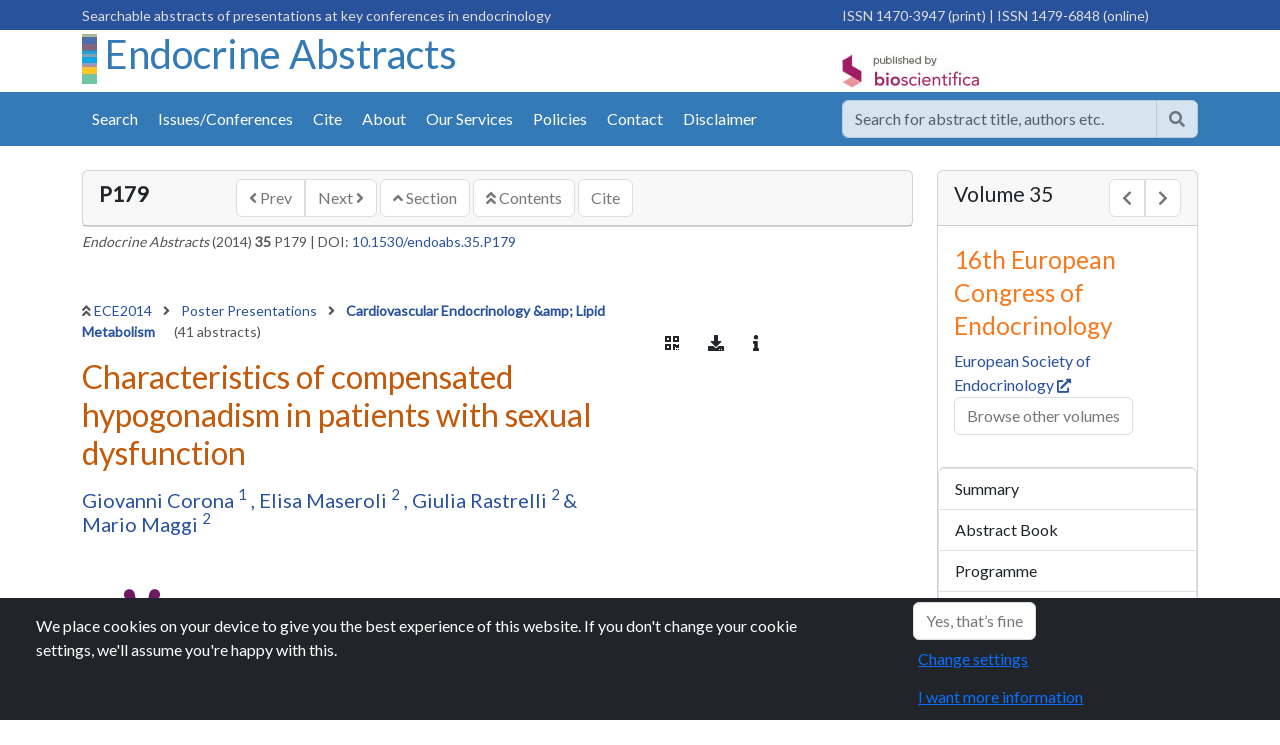

--- FILE ---
content_type: text/html; charset=utf-8
request_url: https://www.endocrine-abstracts.org/ea/0035/abstracts/poster-presentations/cardiovascular-endocrinology-amp-lipid-metabolism/ea0035p179/eposter/
body_size: 7558
content:
<!DOCTYPE html>
<html lang="en">
<head id="Head1">
    <meta charset="utf-8">
    <meta http-equiv="X-UA-Compatible" content="IE=edge">
    <meta name="viewport" content="width=device-width, initial-scale=1">
    <link rel="shortcut icon" href="/favicon.ico">
    <meta name="theme-color" content="#337AB7">
    <meta name="google-site-verification" content="kt1SjRcgY7E-LmhlRLZt2Se8puHTxleC7Ue8H4ns4uA" />
    <meta name="google-site-verification" content="E7Ik79dnxeffaEr4Oz3a_btTulxrFyChwb7jCeiKeeI" />
    <meta name="google-site-verification" content="MfaIUVwm-zl496a2MYOuVjM7YXgThIvgVEe21-rhOTY" />

<meta name='Year' content='2014' />
<meta name='Volume' content='35' />
<meta name='absno' content='179' />
<meta name='prefix' content='P' />
<meta name='previous' content='P178' />
<meta name='VolumeType' content='Endocrine' />
<meta name='arttype' content='endabs' />
<meta name='eventcode' content='ECE2014' />
<meta name='eventseries' content='European Congress of Endocrinology' />
<meta name='BS.DocType' content='Abstract' />
<meta name='BS.AbstractNo' content='ea0035p179' />
<meta name='BS.HasEPoster' content='1' />
<meta name='BS.AbstractCategory' content='Cardiovascular Endocrinology [amp] Lipid Metabolism' />
<meta name='DC.Title' content='Characteristics of compensated hypogonadism in patients with sexual dysfunction' />
<meta name='DC.Publisher' content='BioScientifica' />
<meta name='DC.Language' content='en' />
<meta name='DC.Date' content='2014-04-17' />
<meta name='DC.Identifier' content='https://www.endocrine-abstracts.org/ea/0035/ea0035p179' />
<meta name='DC.Volume' content='35' />
<meta name='DC.Creator' content='Giovanni  Corona' />
<meta name='DC.Creator' content='Elisa Maseroli' />
<meta name='DC.Creator' content='Giulia Rastrelli' />
<meta name='DC.Creator' content='Mario Maggi' />
<meta name='citation_journal_title' content='Endocrine Abstracts' />
<meta name='citation_publisher' content='Bioscientifica' />
<meta name='citation_public_url' content='https://www.endocrine-abstracts.org/ea/0035/ea0035p179' />
<meta name='citation_section' content='Cardiovascular Endocrinology &amp; Lipid Metabolism' />
<meta name='citation_year' content='2014' />
<meta name='citation_issn' content='1470-3947' />
<meta name='citation_issn' content='1479-6848' />
<meta name='citation_volume' content='35' />
<meta name='citation_title' content='Characteristics of compensated hypogonadism in patients with sexual dysfunction' />
<meta name='citation_author' content='Giovanni  Corona' />
<meta name='citation_author' content='Elisa Maseroli' />
<meta name='citation_author' content='Giulia Rastrelli' />
<meta name='citation_author' content='Mario Maggi' />
<meta name='citation_publication_date' content='2014/04/17' />
<meta name='citation_doi' content='10.1530/endoabs.35.P179' />
<link rel='canonical' href='https://www.endocrine-abstracts.org/ea/0035/ea0035p179' />
        <title>Characteristics of compensated hypogonadism in patients with sexual dysfunction | ECE2014 | 16th European Congress of Endocrinology | Endocrine Abstracts</title>
    <link rel="stylesheet" integrity="sha384-QWTKZyjpPEjISv5WaRU9OFeRpok6YctnYmDr5pNlyT2bRjXh0JMhjY6hW+ALEwIH" crossorigin="anonymous" href="https://cdn.jsdelivr.net/npm/bootstrap@5.3.3/dist/css/bootstrap.min.css">
    <link rel="stylesheet" type="text/css" href="/css/bioscientifica.biosciabstracts.css" />  
    <link rel="preconnect" href="https://fonts.googleapis.com">
    <link rel="preconnect" crossorigin href="https://fonts.gstatic.com">
    <link rel="stylesheet" href="https://fonts.googleapis.com/css2?family=Lato&amp;family=Open&#x2B;Sans:wght@400&amp;display=swap">

</head>

<body>







    <div id="wrapper" class="endocrine-abstracts">

            <div style="background-color:#29529C;color:#ddd;padding:3px 0px 3px 0px;">
                <div class="container">
                    <div class="row">
                        <div class="col-8 d-none d-md-block">
                            <span class="small float-left" id="">Searchable abstracts of presentations at key conferences in endocrinology</span>
                        </div>
                        <div class="col-12 col-md-4">
                            <span class="hidden-sm hidden-xs small float-right" id="">
                                    <span class="issn issn-print">ISSN 1470-3947 (print) </span>
<span class="issn issn-online"> |  ISSN 1479-6848 (online)</span>
                            </span>
                        </div>
                    </div>
                </div>
            </div>

        <div class="container">
            <div class="row">
                <div class="col-10 col-md-8">
                        <h1 class="header-journal-name">
                            <img class="" alt="" src="/media/1040/ea_background_vertical.jpg">
                            <a href="/">
                                Endocrine Abstracts
                            </a>
                        </h1>

                </div>

                <div class="col-4 d-none d-sm-block pt-4">
                    <a href="http://www.bioscientifica.com" target="_blank" class="float-right" rel="noopener">
                        <img class="ml-4" alt="Published by BioScientifica" src="/images/logos/PublishedByBioScientifica.gif">
                    </a>
                </div>

                <div class="col-2 d-block d-sm-none text-right">
                    <button class="btn btn-default collapsed btn-mobile-menu" data-bs-toggle="collapse" data-bs-target="#primary-navbar-collapse" aria-hidden="true"><span class="d-none">Menu</span><span class="fa fa-bars"></span></button>
                </div>

            </div>
        </div>

        <div class="collapse" id="primary-navbar-collapse">
    <div class="nav nav-mobile hidden-md hidden-lg nav-primary list-group">
            <a href="/search" class="list-group-item ">Search</a>
            <a href="/browse" class="list-group-item ">Issues/Conferences</a>
                <a href="/cite/" class='list-group-item '>
                    Cite
                </a>
                <a href="/about/" class='list-group-item '>
                    About
                </a>
                <a href="/our-services/" class='list-group-item '>
                    Our Services
                </a>
                <a href="/policies/" class='list-group-item '>
                    Policies
                </a>
                <a href="/contact/" class='list-group-item '>
                    Contact
                </a>
                <a href="/disclaimer/" class='list-group-item '>
                    Disclaimer
                </a>
    </div>
</div>

        <div class="header-nav bg-primary pt-2 pb-2 sticky-top" style="z-index:1030;">
            <div class="container">
                <div class="row" style="padding:0px;">
                    <div class="col-sm-12 col-lg-8 d-none d-sm-block" style="padding:0px;">
                                <div class="container">

                <div id="NavPrimary" class="">
                     
                    <ul class="nav nav-pills d-flex ">
                            <li class="nav-item"><a class="nav-link " href="/search">Search</a></li>
                            <li class="nav-item"><a class="nav-link "  href="/browse">Issues/Conferences</a></li>
                                <li class='nav-item'>
                                    <a class="nav-link " href="/cite/">Cite</a>
                                </li>
                                <li class='nav-item'>
                                    <a class="nav-link " href="/about/">About</a>
                                </li>
                                <li class='nav-item'>
                                    <a class="nav-link " href="/our-services/">Our Services</a>
                                </li>
                                <li class='nav-item'>
                                    <a class="nav-link " href="/policies/">Policies</a>
                                </li>
                                <li class='nav-item'>
                                    <a class="nav-link " href="/contact/">Contact</a>
                                </li>
                                <li class='nav-item'>
                                    <a class="nav-link " href="/disclaimer/">Disclaimer</a>
                                </li>
                    </ul>
                </div>
                <div class="collapse " id="NavMobile">
                    <ul id="nav-mobile" class="nav navbar-default"></ul>
                </div>
            </div>



                    </div>
                    <div class="col-lg-4 col-sm-12" style="padding-top:0px;padding-bottom:0px;">
                            <div class="form-group">
                                <form method="get" action="/search">
                                    <div class="input-group" style="opacity:0.8;">
                                        <input class="form-control" type="text" name="q" value="" aria-label="search..." placeholder="Search for abstract title, authors etc." />
                                        <button type="submit" class="btn btn-secondary" aria-label="Help"><span class="fa fa-search"></span></button>
                                    </div>
                                </form>
                            </div>
                    </div>
                </div>
            </div>
        </div>
        

<div class="container">

    <div class="row">
        <div class="col-md-9">
            <div class="hidden-md" id="AbstractTocTools-mobile"></div>
            <div class="card mt-4">
                <div class="card-header">
                    <div class="row">
                        <div class="col-md-2">
                            <h2 class="h4 expanderHeader expander"><small><strong><span class="text-uppercase">P179</span></strong></small></h2>
                        </div>
                        <div class="col-md-10">
                            <div class="pull-right">
                                <div class="btn-group " role="group" aria-label="navigation">
                                    <a ID="hypPrev" href="https://www.endocrine-abstracts.org/ea/0035/ea0035p178" class="btn btn-secondary"><span class="fa fa-angle-left font-weight-bold"></span>  Prev </a>
                                    <a ID="hypNext" href="https://www.endocrine-abstracts.org/ea/0035/ea0035p180" class="btn btn-secondary">Next <span class="fa fa-angle-right font-weight-bold"></span> </a>
                                </div>
                                <a ID="hypSection" href="/ea/0035/abstracts/poster-presentations/cardiovascular-endocrinology-amp-lipid-metabolism/" class="btn btn-secondary"> <span class="fa fa-angle-up font-weight-bold"></span> Section</a>
                                <a ID="hypContents" href="/ea/0035/" class="btn btn-secondary"> <span class="fa fa-angle-double-up font-weight-bold"></span> Contents</a>
                                <a ID="hypCite" href="/cite" class="btn btn-secondary">Cite</a>
                            </div>
                        </div>
                    </div>
                </div>
            </div>
            <div class="mt-1 p-0">
                <div class="small">
                    <span id="Bibliographic"><em>Endocrine Abstracts</em> (2014) <strong>35</strong> P179</span>
 | <span id="DOI">DOI: <a href="https://doi.org/10.1530/endoabs.35.P179">10.1530/endoabs.35.P179</a></span>
                </div>
            </div>

            <div class="row mt-5">
                <div class="col-md-8">
                        <p class="mb-3 small">
                            <span class="fa fa-angle-double-up font-weight-bold"></span> <a href="/ea/0035/">ECE2014 </a>
                                        <span class="fa fa-angle-right font-weight-bold ps-2 pe-2"></span>
                                        <a href="/ea/0035/abstracts/poster-presentations/">
                                            Poster Presentations
                                        </a>
                                        <span class="fa fa-angle-right font-weight-bold ps-2 pe-2"></span>
                                        <a href="/ea/0035/abstracts/poster-presentations/cardiovascular-endocrinology-amp-lipid-metabolism/">
                                            <strong>Cardiovascular Endocrinology &amp;amp; Lipid Metabolism</strong>
                                        </a>
                                        <span class="ps-3"> (41 abstracts)</span>
                        </p>
                        <h2 class="citation_title">Characteristics of compensated hypogonadism in patients with sexual dysfunction</h2>
                            <h3 class="citation_author lead small mt-3">
                                    <span>
                                        <a class="" href="/search?a=1&q=Giovanni  Corona">
                                            Giovanni  Corona
                                        </a>
                                            <sup>1</sup>
                                    </span>
                                            <span>, </span>
                                    <span>
                                        <a class="" href="/search?a=1&q=Elisa Maseroli">
                                            Elisa Maseroli
                                        </a>
                                            <sup>2</sup>
                                    </span>
                                            <span>, </span>
                                    <span>
                                        <a class="" href="/search?a=1&q=Giulia Rastrelli">
                                            Giulia Rastrelli
                                        </a>
                                            <sup>2 </sup>
                                    </span>
                                            <span> & </span>
                                    <span>
                                        <a class="" href="/search?a=1&q=Mario Maggi">
                                            Mario Maggi
                                        </a>
                                            <sup>2</sup>
                                    </span>
                            </h3>
                </div>

                    <div class="col-md-4">
                        <div id="ePosterThumbnail" class="thumbnail ePosterThumbnail" data-eposterurl="/ea/0035/eposters/ea0035p179_eposter.pdf"></div>
                        <a data-fancybox="images" id="fancyCanvas" >

                            <img id="the-canvas" class="img-fluid" />
                        </a><br />
                        <a href="https://chart.googleapis.com/chart?chs=150x150&amp;cht=qr&amp;chl=https://www.endocrine-abstracts.org:443/ea/0035/eposters/ea0035p179_eposter.pdf" class="btn btn-default"><span class="fa fa-qrcode"></span></a>
                        <a href="https://www.endocrine-abstracts.org:443/ea/0035/eposters/ea0035p179_eposter.pdf" class="btn btn-default"><span class="fa fa-download"></span></a>
                        <a href="/eposter-instructions" class="btn btn-default"><span class="fa fa-info"></span></a>
                    </div>
            </div>

            <div class="clearFix"></div>
            <div class="d-flex justify-content-between mt-2">
                <div style="width:120px;">
                        <a href="https://plu.mx/plum/a/?doi=10.1530/endoabs.35.P179" data-popup="right" data-size="large" class="plumx-plum-print-popup" data-site="plum" data-hide-when-empty="false">Characteristics of compensated hypogonadism in patients with sexual dysfunction</a>
                </div>
                <div style="padding-top: 30px;">
                    <span class="__dimensions_badge_embed__" data-doi="10.1530/endoabs.35.P179" data-style="small_circle"></span>
                    <script async charset="utf-8" src="https://badge.dimensions.ai/badge.js"></script>
                </div>

                <div style="padding-top: 45px;">
                    <div class="sharethis-inline-share-buttons"></div>
                </div>
            </div>

            <hr />
            <div class="citation_author_institution" id="divAffiliations">
                        <a class="btn btn-info" role="button" data-bs-toggle="collapse" href="#authorAffiliates" aria-expanded="false" aria-controls="authorAffiliates">Author affiliations</a>
                    <a data-fancybox="images" class="btn btn-info" href="https://www.endocrine-abstracts.org:443/ea/0035/eposters/ea0035p179_eposter.pdf">View ePoster</a>
                    <a ID="hypEPosterTopDownload" href="https://www.endocrine-abstracts.org:443/ea/0035/eposters/ea0035p179_eposter.pdf" target="_blank" class="btn btn-info">Download ePoster</a>
            </div>

            <div class="collapse" id="authorAffiliates">
                <div class="small mt-3"><p><sup>1</sup>Endocrinology Unit, Bologna, Italy; <sup>2</sup>Sexual Medicine and Andrology Unit, Florence, Italy.</p></div>
            </div>
            <hr />

            <div class="abstract pr-3"><p class="abstext">Introduction: In the last few years the view that subclinical endocrine disorders represent milder forms of the clinically overt disease has emerged. Accordingly, it has been proposed that compensated hypogonadism represents a genuine clinical subgroup of individuals with late onset hypogonadism (LOH). The aim of the present study is to investigate the association of compensated hypogonadism with clinical and psychological characteristics of male subjects complaining for sexual dysfunction.</p><p class="abstext">Methods: After excluding documented genetic causes of hypogonadism, an unselected consecutive series of 4173 patients consulting our Unit for SD was studied. Compensated hypogonadism was identified according to the European Male Aging Study criteria: total testosterone=10.5 nmol/liter and LH >9.4 U/L. Several hormonal, biochemical, and instrumental (penile Doppler ultrasound) parameters were studied, along with a structured interview on erectile dysfunction (SIEDY), and ANDROTEST.</p><p class="abstext">Results: 170 (4.1%) subjects had compensated hypogonadism, whereas 827 (19.8%) had an overt hypogonadism. After the adjustment for confounding factors, non-specific sexual symptom was related to compensated hypogonadism. However, compensated hypogonadism individuals more often reported psychiatric symptoms, as detected by &#931;MHQ score, when compared to both eugonadal and overt hypogonadal subjects (adjusted OR=1.018[1.005;1.031]; 1.014[1.001;1.028]; both p&#60;0.005). In addition, subjects with compensated or overt hypogonadism had an increased predicted CV risk (as assessed by Progetto Cuore risk engine) when compared to eugonadal individuals. Accordingly, major adverse cardiovascular events (MACE)-related mortality, but not MACE incidence, was significantly higher in subjects with both compensated and overt hypogonadism, when compared to eugonadal subjects.</p><p class="abstext">Conclusions: Present data do not support the concept that compensated (subclinical) hypogonadism represents a new clinical entity.  In fact, subclinical low T may be considered as a resilient response to adverse conditions, such as CV diseases, that naturally restrain reproductive and sexual activity. Further studies are urgently needed to clarify this latter point.</p></div>

        </div>

        <div class="col-md-3">
            <div class="card mt-4">
                <div class="card-header d-flex justify-content-between">
                    <h2 class="h4"><small>Volume 35</small></h2>
                    <div class="btn-group">
                            <a href="/ea/0034/" class="btn btn-secondary" aria-label="Previous volume"><span class="fa fa-chevron-left"></span><span class="d-none">Prev</span></a>
                            <a href="/ea/0036/" class="btn btn-secondary" aria-label="Next volume"><span class="fa fa-chevron-right"></span><span class="d-none">Next</span></a>
                    </div>
                </div>
                <div id="EventDetail" class="expanderContent box card-body">
                    <h3><small>16th European Congress of Endocrinology</small></h3>
                        <a href='#' target="_blank">European Society of Endocrinology&nbsp;<span class="small fa fa-external-link"></span></a><br />
                    <p><a class="btn btn-secondary" href="/browse">Browse other volumes</a></p>
                </div>
                <div class="list-group">
                    <a class="list-group-item py-2 " id="" href="/ea/0035/">Summary</a>
                        <a class="list-group-item py-2 " id="" href="/ea/0035/abstract-book/">Abstract Book</a>
                        <a class="list-group-item py-2 " id="" href="/ea/0035/programme/">Programme</a>
                        <a class="list-group-item py-2 " id="" href="/ea/0035/volume-editors/">Volume Editors</a>
                        <a class="list-group-item py-2 " id="" href="/ea/0035/eposters/">eposters</a>
                        <a class="list-group-item py-2 " id="" href="/ea/0035/abstracts/">Abstracts</a>
                </div>
            </div>

            <div class="card  mt-4">
                <div class="card-header">
                    <h4 class="expanderHeader expander"><small>Article tools</small></h4>
                </div>

                <style>
                    #google_translate_element input {
                    border: 0px;
                    }

                    .goog-te-gadget {
                    font-size: 9px !important;
                    }
                </style>
                <script>
                    function googleTranslateElementInit() {
                    new google.translate.TranslateElement({
                    pageLanguage: 'en',
                    layout: google.translate.TranslateElement.InlineLayout.SIMPLE
                    }, 'google_translate_element');
                    }
                </script>
                <div class="list-group">
                    <div class="list-group-item py-2">
                        <div id=":0.targetLanguage" style="border: none;font-size:12px;">
                            <div id="google_translate_element"></div>
                            <script src="//translate.google.com/translate_a/element.js?cb=googleTranslateElementInit"></script>
                        </div>
                        | <a href="/disclaimer">Disclaimer</a>
                    </div>
                </div>

            </div>

            <div class="card mt-4">
    <div class="card-header">
        <h4 class="">My recent searches</h4>
    </div>

            <div class="list-group list-group-flush">
            <div class="list-group-item">No recent searches</div>
            </div>
</div>
            <div class="card  mt-4">
    <div class="card-header">
        <h4 class="">My recently viewed abstracts</h4>
    </div>
            <div class="list-group list-group-flush">
                    <div class="list-group-item"><a href="https://www.endocrine-abstracts.org/ea/0035/ea0035p179"> Characteristics of compensated hypogonadism in patients with sexual dysfunction</a> (<1 min ago)</div>
            </div>
</div>


            <div class="card  mt-4">
                <div class="card-header">
                    <h4><small>Authors</small></h4>
                </div>
                <div class="xcard-body">
                    <div class="accordion" id="accordionAuthors">
                                <div class="accordion-item">
                                    <h2 class="accordion-header" id="headingOne">
                                        <button class="accordion-button collapsed" type="button" data-bs-toggle="collapse" data-bs-target="#corona-giovanni" aria-expanded="true" aria-controls="corona-giovanni">
                                            Corona Giovanni 
                                        </button>
                                    </h2>
                                    <div class="accordion-collapse collapse" id="corona-giovanni" data-bs-parent="#accordionAuthors">
                                        <div class="xaccordion-body">
                                            <div class="list-group">
                                                    <a class="list-group-item list-group-item-action" href="/search?a=1&q=Corona Giovanni ">Endocrine Abstracts  <span class="fa fa-search"></span></a>
                                                <a class="list-group-item list-group-item-action" target="_blank" href="https://scholar.google.com/scholar?q=%22author%3ACorona+Giovanni+%22">Google Scholar <span class="fa fa-external-link"></span></a>
                                                <a class="list-group-item list-group-item-action" target="_blank" href='http://www.ncbi.nlm.nih.gov/entrez/query.fcgi?cmd=search&term=Corona+Giovanni+'>Pub Med <span class="fa fa-external-link"></span></a>
                                            </div>
                                        </div>
                                    </div>
                                </div>
                                <div class="accordion-item">
                                    <h2 class="accordion-header" id="headingOne">
                                        <button class="accordion-button collapsed" type="button" data-bs-toggle="collapse" data-bs-target="#maseroli-elisa" aria-expanded="true" aria-controls="maseroli-elisa">
                                            Maseroli Elisa
                                        </button>
                                    </h2>
                                    <div class="accordion-collapse collapse" id="maseroli-elisa" data-bs-parent="#accordionAuthors">
                                        <div class="xaccordion-body">
                                            <div class="list-group">
                                                    <a class="list-group-item list-group-item-action" href="/search?a=1&q=Maseroli Elisa">Endocrine Abstracts  <span class="fa fa-search"></span></a>
                                                <a class="list-group-item list-group-item-action" target="_blank" href="https://scholar.google.com/scholar?q=%22author%3AMaseroli+Elisa%22">Google Scholar <span class="fa fa-external-link"></span></a>
                                                <a class="list-group-item list-group-item-action" target="_blank" href='http://www.ncbi.nlm.nih.gov/entrez/query.fcgi?cmd=search&term=Maseroli+Elisa'>Pub Med <span class="fa fa-external-link"></span></a>
                                            </div>
                                        </div>
                                    </div>
                                </div>
                                <div class="accordion-item">
                                    <h2 class="accordion-header" id="headingOne">
                                        <button class="accordion-button collapsed" type="button" data-bs-toggle="collapse" data-bs-target="#rastrelli-giulia" aria-expanded="true" aria-controls="rastrelli-giulia">
                                            Rastrelli Giulia
                                        </button>
                                    </h2>
                                    <div class="accordion-collapse collapse" id="rastrelli-giulia" data-bs-parent="#accordionAuthors">
                                        <div class="xaccordion-body">
                                            <div class="list-group">
                                                    <a class="list-group-item list-group-item-action" href="/search?a=1&q=Rastrelli Giulia">Endocrine Abstracts  <span class="fa fa-search"></span></a>
                                                <a class="list-group-item list-group-item-action" target="_blank" href="https://scholar.google.com/scholar?q=%22author%3ARastrelli+Giulia%22">Google Scholar <span class="fa fa-external-link"></span></a>
                                                <a class="list-group-item list-group-item-action" target="_blank" href='http://www.ncbi.nlm.nih.gov/entrez/query.fcgi?cmd=search&term=Rastrelli+Giulia'>Pub Med <span class="fa fa-external-link"></span></a>
                                            </div>
                                        </div>
                                    </div>
                                </div>
                                <div class="accordion-item">
                                    <h2 class="accordion-header" id="headingOne">
                                        <button class="accordion-button collapsed" type="button" data-bs-toggle="collapse" data-bs-target="#maggi-mario" aria-expanded="true" aria-controls="maggi-mario">
                                            Maggi Mario
                                        </button>
                                    </h2>
                                    <div class="accordion-collapse collapse" id="maggi-mario" data-bs-parent="#accordionAuthors">
                                        <div class="xaccordion-body">
                                            <div class="list-group">
                                                    <a class="list-group-item list-group-item-action" href="/search?a=1&q=Maggi Mario">Endocrine Abstracts  <span class="fa fa-search"></span></a>
                                                <a class="list-group-item list-group-item-action" target="_blank" href="https://scholar.google.com/scholar?q=%22author%3AMaggi+Mario%22">Google Scholar <span class="fa fa-external-link"></span></a>
                                                <a class="list-group-item list-group-item-action" target="_blank" href='http://www.ncbi.nlm.nih.gov/entrez/query.fcgi?cmd=search&term=Maggi+Mario'>Pub Med <span class="fa fa-external-link"></span></a>
                                            </div>
                                        </div>
                                    </div>
                                </div>
                    </div>
                </div>
            </div>




        </div> <!-- end of side panel -->
    </div> <!-- end of row -->
</div> <!-- end of container -->



        <div class="footer bg-secondary pt-4 pb-3 mt-4">
            <div class="container">
                <div class="row">
                    <div class="col-md-3">
                        <p>
                            <a href="https://www.bioscientifica.com" rel="noopener" target="_blank"><img alt="Published by BioScientifica" src="/images/logos/PublishedByBioScientificaSpine.png" class="img-fluid"></a>
                        </p>
                    </div>

                    <div class="col-md-5">
                        <div class="card bg-light">
                            <div class="card-body">
                                <p>
                                    <strong>Endocrine Abstracts</strong><br />
                                    ISSN 1470-3947 (print)  |  ISSN 1479-6848 (online)<br />

                                    <a class="text-dark" href="https://www.bioscientifica.com" target="_blank" rel="noopener">&copy; Bioscientifica 2026  </a> |
                                    <a class="text-dark" target="_blank" href="https://www.bioscientifica.com/privacy/" rel="noopener">Privacy policy</a> |
                                    <a class="text-dark" href="#" data-bs-toggle="modal" data-bs-target="#CookieModal">Cookie settings</a>
                                </p>
                            </div>
                        </div>
                    </div>
                    <div class="col-md-4">
                        <div class="card">
                            <div class="card-body">
                                <h2 class="d-none">BiosciAbstracts</h2>
                                <div><a href="https://www.bioscientifica.com/publishing/proceedings-and-abstracts/" rel="noopener" target="_blank"><img src="/images/logos/biosciabstracts.gif" class="img-fluid" alt="Biosci Abstracts"><span class="d-none">Biosci Abstracts</span></a></div>
                                <p class="small">
                                    Bioscientifica Abstracts is the gateway to a series of products that provide a permanent, citable record of abstracts for biomedical and life science conferences.
                                </p>
                                <a href="https://www.bioscientifica.com/publishing/proceedings-and-abstracts/" target="_blank" rel="noopener" class="btn btn-primary">Find out more</a>
                            </div>
                        </div>
                    </div>
                </div>
            </div>
        </div>
    </div>

    <script integrity="sha256-/JqT3SQfawRcv/BIHPThkBvs0OEvtFFmqPF/lYI/Cxo=" crossorigin="anonymous" src="https://code.jquery.com/jquery-3.7.1.min.js"></script>
    <script integrity="sha384-YvpcrYf0tY3lHB60NNkmXc5s9fDVZLESaAA55NDzOxhy9GkcIdslK1eN7N6jIeHz" crossorigin="anonymous" src="https://cdn.jsdelivr.net/npm/bootstrap@5.3.3/dist/js/bootstrap.bundle.min.js"></script>
    <!-- fonts -->
    <link rel="stylesheet" href="https://use.fontawesome.com/releases/v5.12.0/css/all.css">
    <link rel="stylesheet" href="https://use.fontawesome.com/releases/v5.12.0/css/v4-shims.css">
    <!--adverts-->
    <script src="https://www.googletagservices.com/tag/js/gpt.js"></script>
    <script src="/scripts/bioscientifica.adverts.js"></script>
    <!-- vendor -->
    <script type="module" src="https://cdn.jsdelivr.net/npm/pdfjs-dist@4.10.38/build/pdf.min.mjs"></script>
    <link rel="stylesheet" href="https://cdn.jsdelivr.net/gh/fancyapps/fancybox@3.5.7/dist/jquery.fancybox.min.css" />
    <script src="https://cdn.jsdelivr.net/gh/fancyapps/fancybox@3.5.7/dist/jquery.fancybox.min.js"></script>
    <script type="text/javascript" src="//cdn.plu.mx/widget-popup.js"></script>
    <!--custom -->
    <script type="module" src="/scripts/bioscientifica.biosciabstracts.pdfjs.mjs"></script>
    <script type="module" src="/scripts/bioscientifica.biosciabstracts.js"></script>
    <script src="/scripts/bioscientifica.macrolibrary.es5.min.js"></script>
    <!-- cookies -->
    <script type="text/javascript" src="https://cookies.bioscientifica.com/jquery.cookiebar2.js"></script>
    <script>
        $(document).ready(function () {


                            var analyticsScriptGA4 = document.createElement('script');
                            analyticsScriptGA4.setAttribute('src', 'https://www.googletagmanager.com/gtag/js?id=G-5XF08PLKQZ')
                            analyticsScriptGA4.setAttribute('rel', 'noopener noreferrer')
                            document.body.appendChild(analyticsScriptGA4)

                            window.dataLayer = window.dataLayer || [];
                            function gtag() { dataLayer.push(arguments); }
                            gtag('consent', 'default', {
                                'ad_storage': 'denied',
                                'ad_user_data': 'denied',
                                'ad_personalization': 'denied',
                                'analytics_storage': 'denied'
                            });
                            gtag('js', new Date());
                            gtag('config', 'G-5XF08PLKQZ');

                            
                      $.cookieBar();       //cookie management
                      if (jQuery.cookieBar('cookies')) {

                $.getScript("https://platform-api.sharethis.com/js/sharethis.js#property=645a144dd427210019483714&product=sop&product=custom-share-buttons&source=platform");


                         //consent
                          if ($.cookieBar('cookies')) {
                              gtag('consent', 'update', {
                                  'ad_storage': 'denied',
                                  'ad_user_data': 'denied',
                                  'ad_personalization': 'denied',
                                  'analytics_storage': 'granted'
                              });
                          }
                                }
        });
    </script>
    <style>
        .bg-primary {background-color:#337AB7 !important;}
        .nav-pills a.nav-link{ background-color:#337AB7 !important;}
        .nav-pills a.nav-link:hover{ background-color:#F7791E !important;}
        .nav-pills a.nav-link.active{ background-color:#29529C !important;}
        .nav-tabs a.nav-link.active{ background-color:#337AB7 !important; color:#fff;}
        .header-journal-name a{margin-top:20px;color:#337AB7;}
    </style>


<script defer src="https://static.cloudflareinsights.com/beacon.min.js/vcd15cbe7772f49c399c6a5babf22c1241717689176015" integrity="sha512-ZpsOmlRQV6y907TI0dKBHq9Md29nnaEIPlkf84rnaERnq6zvWvPUqr2ft8M1aS28oN72PdrCzSjY4U6VaAw1EQ==" data-cf-beacon='{"version":"2024.11.0","token":"f93a7990d6584c509037682302de7756","r":1,"server_timing":{"name":{"cfCacheStatus":true,"cfEdge":true,"cfExtPri":true,"cfL4":true,"cfOrigin":true,"cfSpeedBrain":true},"location_startswith":null}}' crossorigin="anonymous"></script>
</body>
</html>



